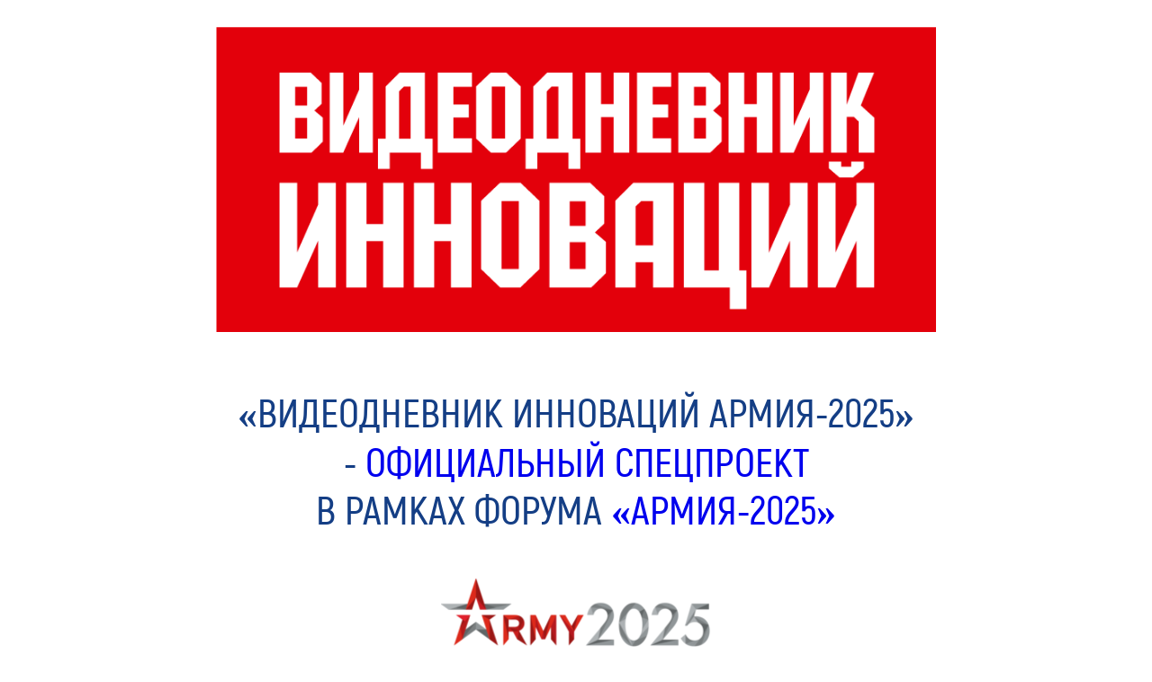

--- FILE ---
content_type: text/html
request_url: https://xn--b1aafaebrfs0ach.xn--p1ai/?utm_source=voennoe&utm_medium=form&utm_campaign=anti-uav
body_size: 10173
content:
<!DOCTYPE html>
<html>

<head>
    <meta http-equiv="Content-Type" content="text/html; charset=utf-8" />
    <meta name="viewport" content="width=device-width, initial-scale=1">
    <title>Видеодневник инноваций</title>
    <link rel="stylesheet" href="css/style.css" type="text/css">
	<script type="text/javascript"  src="js/main.js"></script>
	<noindex>
		<!-- Google Tag Manager -->
		<script>
			(function(w, d, s, l, i) {
				w[l] = w[l] || [];
				w[l].push({
					'gtm.start': new Date().getTime(),
					event: 'gtm.js'
				});
				var f = d.getElementsByTagName(s)[0],
					j = d.createElement(s),
					dl = l != 'dataLayer' ? '&l=' + l : '';
				j.async = true;
				j.src =
					'https://www.googletagmanager.com/gtm.js?id=' + i + dl;
				f.parentNode.insertBefore(j, f);
			})(window, document, 'script', 'dataLayer', 'GTM-5TXRM2G');

		</script>
		<!-- End Google Tag Manager -->
    </noindex>
	

</head>

<body>
    <noindex>
        <!-- Google Tag Manager (noscript) -->
        <noscript><iframe src="https://www.googletagmanager.com/ns.html?id=GTM-5TXRM2G" height="0" width="0" style="display:none;visibility:hidden"></iframe></noscript>
        <!-- End Google Tag Manager (noscript) -->
    </noindex>

    <div class="container">

        <section class="section">

            <span class="logo"><img src="images/Videodnevnik_logo.png" alt=""></span>
            <br>
            <h2>«Видеодневник инноваций Армия-2025»
            <br> - <a href="https://www.rusarmyexpo.ru/army2022/mediacenter/news/newsexpo/42652.html">официальный спецпроект</a>
            <br>в рамках форума <a href="https://www.rusarmyexpo.ru/">«АРМИЯ-2025»</a></h2>
            <br>
            <div align="center"><span class="army-logo"><img src="images/army2025.png" alt=""></span></div>
            <p class="text-red">
            В ходе форума <a href="https://www.rusarmyexpo.ru/">«Армия-2025»</a> инновационная продукция наиболее
             передовых предприятий ВПК будет продемонстрирована руководителям головных предприятий и командованию Минобороны
             в эфирах «Видеодневника инноваций»

            <p class="text-red">
            Ежедневные трансляции на площадке форума <a href="https://www.rusarmyexpo.ru/">«Армия-2025»</a>
            <br>и в крупнейших военно-промышленных СМИ России

            <p class="text-red">
            Материалы эфиров входят в <br>Итоговый фильм «Видеодневник инноваций Армия-2025»,
            <br>спецфильмы для командования МО*

            <div class="sep-star"><span><img src="images/red-star.svg.png" alt=""/></span></div>

            <!--<p class="text-red"><b><span id="teaser"></span></b>-->

  <section class="section">
            

            <h3 class="center">
            ВСЯ СЕРИЯ ЭФИРОВ "ВИДЕОДНЕВНИК ИННОВАЦИЙ":</h3>

            <div class="logotype">
                <span><a href="/"><img src="images/v_army.png" alt=""></a></span>
                <span><a href="/Нева/"><img src="images/v_neva.png" alt=""></a></span>
		<span><a href="/МВМС/"><img src="images/v_fleet.png" alt=""></a></span>
		<span><a href="/МАКС/"><img src="images/v_maks.png" alt=""></a></span>
                <span><a href="/Итоги/"><img src="images/v_result.png" alt=""></a></span>
            </div>

        </section>


				<div class="sep-star"><span><img src="images/red-star.svg.png" alt=""></span></div>

            <h2 id="video">Итоговый фильм<br> «Видеодневник инноваций Армия-2024»</h2>
            <div class="video-responsive">
            <iframe width="1080" height="607" src="https://rutube.ru/play/embed/46ba97a94fe4944e81509eb142d5e3bb/" frameBorder="0" allow="clipboard-write; autoplay" webkitAllowFullScreen mozallowfullscreen allowFullScreen></iframe>
            </div>

            <h2 id="video">Эфир 15.08.2024</h2>
            <div class="video-responsive">
            <iframe width="1080" height="607" src="https://rutube.ru/play/embed/076f48d5ebc5db7fae5ee6d340ed9197/" frameBorder="0" allow="clipboard-write; autoplay" webkitAllowFullScreen mozallowfullscreen allowFullScreen></iframe>
            </div>

            <h2 id="video">Эфир 14.08.2024</h2>
            <div class="video-responsive">
            <iframe width="1080" height="607" src="https://rutube.ru/play/embed/2a3776739b6c24fcef818cf41552113c/" frameBorder="0" allow="clipboard-write; autoplay" webkitAllowFullScreen mozallowfullscreen allowFullScreen></iframe>
            </div>

            <h2 id="video">Эфир 13.08.2024</h2>
            <div class="video-responsive">
            <iframe width="1080" height="607" src="https://rutube.ru/play/embed/efa3a0acf20fca408581b86227afec27/" frameBorder="0" allow="clipboard-write; autoplay" webkitAllowFullScreen mozallowfullscreen allowFullScreen></iframe>
            </div>

            <div class="sep-star"><span><img src="images/red-star.svg.png" alt=""/></span></div>

            <section class="section">

                <h2>Эфиры предыдущих лет увидели тысячи специалистов ВПК и силовых структур</h2>
		<p class="text-md">
                <b><a href="https://youtu.be/_U7kC4xQcD8?si=bvo43vXIGIFGxNvQ">«Итоговый фильм "Форум Армия-2023"</a> с демонстрацией 13 разработок предприятий</b>
                <br>Более 23’000 просмотров специалистами.<!--
                <div class="video-responsive">
                <iframe width="110" height="180" src="https://www.youtube.com/embed/_U7kC4xQcD8?si=qQV07P4o-0sIg3M6" frameborder="0" allow="accelerometer; autoplay; clipboard-write; encrypted-media; gyroscope; picture-in-picture" allowfullscreen></iframe>
                </div>-->
		<p class="text-md">
                <b><a href="https://www.youtube.com/watch?v=M64uIHqE_gU">«Итоговый фильм "Форум Армия-2022": семь дней за 41 минуту»</a> с демонстрацией 18 разработок предприятий</b>
                <br>Более 19’000 просмотров специалистами.<!--
                <div class="video-responsive">
                <iframe width="110" height="180" src="https://www.youtube.com/embed/M64uIHqE_gU" frameborder="0" allow="accelerometer; autoplay; clipboard-write; encrypted-media; gyroscope; picture-in-picture" allowfullscreen></iframe>
                </div>-->
		<p class="text-md">
                <b><a href="https://www.youtube.com/watch?v=9NJxAbLQpkg">«Итоговый фильм "Форум Армия-2021": семь дней за 60 минут»</a> с демонстрацией 17 разработок предприятий</b>
                <br>Более 33’000 просмотров специалистами.<!--
                <div class="video-responsive">
                <iframe width="110" height="180" src="https://www.youtube.com/embed/9NJxAbLQpkg" frameborder="0" allow="accelerometer; autoplay; clipboard-write; encrypted-media; gyroscope; picture-in-picture" allowfullscreen></iframe>
                </div>-->
                <p class="text-md">
                <b><a href="https://www.youtube.com/watch?v=SsaiVw9sOe8">«Итоговый фильм "Форум Армия-2020": семь дней за 49 минут»</a> с демонстрацией 20 разработок предприятий</b>
                <br>Более 89’000 просмотров специалистами.<!--
                <div class="video-responsive">
                <iframe width="110" height="180" src="https://www.youtube.com/embed/SsaiVw9sOe8" frameborder="0" allow="accelerometer; autoplay; clipboard-write; encrypted-media; gyroscope; picture-in-picture" allowfullscreen></iframe>
                </div>-->
                <p class="text-md">
                <b><a href="https://www.youtube.com/watch?v=PWXNRNso1_Y">«Итоговый фильм "Форум Армия-2019": шесть дней форума за 19 минут»</a> с демонстрацией 14 разработок предприятий</b>
                <br>Более 93’000 просмотров специалистами.<!--
                <div class="video-responsive">
                <iframe width="110" height="180" src="https://www.youtube.com/embed/PWXNRNso1_Y" frameborder="0" allow="accelerometer; autoplay; clipboard-write; encrypted-media; gyroscope; picture-in-picture" allowfullscreen></iframe>
                </div>-->
               


            </section>



		
            <div class="sep-star"><span><img src="images/red-star.svg.png" alt=""></span></div>

            <div class="events-row">
                <div class="event">
                    <div class="event__image"><img src="images/avatar-1.png" alt=""></div>

                    <h3>ОТРАСЛЕВАЯ АУДИТОРИЯ
                    <br>(В ОТКРЫТОМ РЕЖИМЕ)</h3>

                    <ul>
                        <li><span>В ходе выставки</span> выходит три эфира «Видеодневника инноваций».
                        <br>В каждый эфир включается не более 10 сюжетов про продукцию предприятий ВПК.
                        <br>Сюжет каждого предприятия включает показ новой продукции, выступление первого лица. Сюжет снимается съемочной группой Mil.Press&nbsp;TV
                         на стенде предприятия на форуме «Армия-2025» или заблаговременно на территории предприятия.</li>
                        <li><span>За неделю «до»</span> для включения предприятий в планы посещений в крупнейших военных СМИ публикуются новость-анонс о готовящейся презентации продукции предприятия и обзор-анонс «Главные новинки форума Армия-2025»*.</li>
                        <li><span>Через неделю «после»</span> материалы эфира включаются в «Итоговый фильм "Форум Армия-2025"»*.</li>
                    </ul>
                </div>
                <div class="event">

                    <div class="event__image"><img src="images/avatar-2.png" alt=""></div>

                    <h3>МИНИСТЕРСТВО ОБОРОНЫ РФ
                    <br>(В ЗАКРЫТОМ РЕЖИМЕ)</h3>

                    <ul>
                        <li>По материалам эфиров монтируются спецфильмы для командующих*:
                        <br>«Форум Армия-2025: Инновации для ВКС»,
                        <br>«Форум Армия-2025: Инновации для ВМФ»
                        <br>«Форум Армия-2025: Инновации для Сухопутных войск и спецподразделений»
                        <br>«Форум Армия-2025: Инновации для спецстроя».
                        <br>
                    </ul>

                    <p class="event-col-text">ВСЕ МАТЕРИАЛЫ ПРОХОДЯТ ЭКСПЕРТИЗУ ВПК-АНАЛИТИКАМИ И ПРИ НЕСООТВЕТСТВИИ МОГУТ БЫТЬ ОТКЛОНЕНЫ.</p>

                </div>
            </div>


		<section class="section">
                <br>
		<p class="text-red">Материалы о каждом предприятии готовятся «под ключ»,
                <br>включая съемку сюжета и включение в эфир
       		<p class="text-red"><a href="#offer">Минимальная стоимость участия - от 179'000 ₽</a>
		<p class="text-red"><a href="https://www.rusarmyexpo.ru/army2022/mediacenter/news/newsexpo/42652.html"><b>В партнерстве</b> с форумом «Армия»</a></p>
          	<p class="text-red">Из 850+ предприятий-участников форума «Армия-2025»
                <br>в Видеодневнике демонстрируются только несколько десятков,
                <br>и только они гарантированно получают внимание заказчиков
                </p>
		</section>

                <p class="text-md">
                * Не входит в пакет "Стандарт".
                <br>Материалы не должны содержать сведения, составляющие гостайну.</p>
                <br>
                <br>

                <!--<div class="sep-star"><span><img src="images/red-star.svg.png" alt=""/></span>

                </div>-->


		<div class="sep-star"><span><img src="images/red-star.svg.png" alt=""/></span></div>
		<section class="section">

<!--
			<h2>СМИ О «Видеодневнике инноваций - АрмияОнлайн»</h2>
  <table class="table">

				<tr>
					<td><img src="images/smi/voennoe.png" /></td>
					<td>&nbsp;<a href="https://xn--b1aga5aadd.xn--p1ai/2023/480966/?sphrase_id=5482089">Шесть воздушных мишеней и пять беспилотников представят в Видеодневнике инноваций форума "Армия-2023"</a></td>
				</tr>
				<tr>
					<td><img src="images/smi/voennoe.png" /></td>
					<td>&nbsp;<a href="https://xn--b1aga5aadd.xn--p1ai/2023/479169/?sphrase_id=5482089">Участником Видеодневника инноваций "Армии-2023" стала Группа компаний "Би Питрон"</a></td>
				</tr>
				
                        </table>


			<h2>2022 год</h2>
  <table class="table">
				<tr>
					<td><img src="images/smi/army2022.png" /></td>
					<td>&nbsp;<a href="https://www.rusarmyexpo.ru/army2022/mediacenter/news/newsexpo/42652.html">Яркие инновации Армия-2022 представят на большом экране Форума</a></td>
				</tr>
       				<tr>
					<td><img src="images/smi/nozs.png" /></td>
					<td>&nbsp;<a href="https://dfnc.ru/vystavky1/yarkie-innovatsii-armiya-2022-predstavyat-na-bolshom-ekrane-foruma/">Яркие инновации Армия-2022 представят на большом экране Форума</a></td>
				</tr>
				<tr>
					<td><img src="images/smi/voennoe.png" /></td>
					<td>&nbsp;<a href="https://xn--b1aga5aadd.xn--p1ai/2022/458454/">Участником Видеодневника инноваций форума "Армия-2022" стал перевозчик военных грузов</a></td>
				</tr>
				<tr>
					<td><img src="images/smi/voennoe.png" /></td>
					<td>&nbsp;<a href="https://xn--b1aga5aadd.xn--p1ai/2022/458881/?sphrase_id=5098669">В Видеодневнике инноваций форума "Армия-2022" расскажут об асинхронных электродвигателях по технологии "Славянка"</a></td>
				</tr>
				<tr>
					<td><img src="images/smi/army2021.png" /></td>
					<td>&nbsp;<a href="https://xn--b1aga5aadd.xn--p1ai/2022/459405/?sphrase_id=5098669">В Видеодневнике инноваций "Армии-2022" представят лучшие решения радиационного контроля</a></td>
				</tr>
				<tr>
					<td><img src="images/smi/flotprom.png" /></td>
					<td>&nbsp;<a href="https://flotprom.ru/2022/%D0%A4%D0%BE%D1%80%D1%83%D0%BC%D0%90%D1%80%D0%BC%D0%B8%D1%8F11/">Новым участником Видеодневника инноваций "Армии-2022" стал поставщик судового электрооборудования</a></td>
				</tr>
				<tr>
					<td><img src="images/smi/flotprom.png" /></td>
					<td>&nbsp;<a href="https://flotprom.ru/2022/%D0%A4%D0%BE%D1%80%D1%83%D0%BC%D0%90%D1%80%D0%BC%D0%B8%D1%8F14/">В Видеодневнике инноваций "Армии-2022" расскажут о новых кораблях для ВМФ России</a></td>
				</tr>
				<tr>
					<td><img src="images/smi/voennoe.png" /></td>
					<td>&nbsp;<a href="https://xn--b1aga5aadd.xn--p1ai/2022/461843/?sphrase_id=5098669">Видеодневник инноваций форума "Армия-2022" расскажет про новейшие приборы наблюдения и разведки</a></td>
				</tr>
                                <tr>
					<td><img src="images/smi/voennoe.png" /></td>
					<td>&nbsp;<a href="https://xn--b1aga5aadd.xn--p1ai/2022/462752/?sphrase_id=5098669">Начал работу Видеодневник инноваций форума "Армия-2022"</a></td>
				</tr>
				<tr>
					<td><img src="images/smi/rosatom.png" /></td>
					<td>&nbsp;<a href="https://niirosatom.ru/photo_video/videodnevnik-innovatsij-foruma-armiya-2022-premera-novoj-razrabotki-niip/">Видеодневник инноваций форума «Армия-2022»: премьера новой разработки НИИП</a></td>
				</tr>
				<tr>
					<td><img src="images/smi/atomic.png" /></td>
					<td>&nbsp;<a href="https://www.atomic-energy.ru/video/127387">Новый измеритель ИМД-9 от НПП "Доза" засечет любую радиационную угрозу</a></td>
				</tr>
				<tr>
					<td><img src="images/smi/voennoe.png" /></td>
					<td>&nbsp;<a href="https://xn--b1aga5aadd.xn--p1ai/2022/462848/?sphrase_id=5098669">Видеодневник инноваций: военным поможет зоркий "Пластун"</a></td>
				</tr>
				<tr>
					<td><img src="images/smi/voennoe.png" /></td>
					<td>&nbsp;<a href="https://xn--b1aga5aadd.xn--p1ai/2022/462814/?sphrase_id=5098669">Вышел эфир 17.08 Видеодневника инноваций форума "Армия-2022"</a></td>
				</tr>
				<tr>
					<td><img src="images/smi/voennoe.png" /></td>
					<td>&nbsp;<a href="https://xn--b1aga5aadd.xn--p1ai/2022/462858/?sphrase_id=5098669">Видеодневник инноваций: гособоронзаказ спешит к заказчику</a></td>
				</tr>
				<tr>
					<td><img src="images/smi/voennoe.png" /></td>
					<td>&nbsp;<a href="https://xn--b1aga5aadd.xn--p1ai/2022/462916/?sphrase_id=5098669">Вышел эфир 18.08 Видеодневника инноваций форума "Армия-2022"</a></td>
				</tr>
				<tr>
					<td><img src="images/smi/flot.png" /></td>
					<td>&nbsp;<a href="https://flot.com/2022/%D0%A4%D0%BE%D1%80%D1%83%D0%BC%D0%90%D1%80%D0%BC%D0%B8%D1%8F118/">Видеодневник инноваций: электрооборудование для будущего ледокола "Лидер" произведут в Петербурге</a></td>
				</tr>
				<tr>
					<td><img src="images/smi/flot.png" /></td>
					<td>&nbsp;<a href="https://flot.com/2022/%D0%A4%D0%BE%D1%80%D1%83%D0%BC%D0%90%D1%80%D0%BC%D0%B8%D1%8F124/">Видеодневник инноваций: военным предложили новые возможности электроэнергетического обеспечения</a></td>
				</tr>
				<tr>
					<td><img src="images/smi/voennoe.png" /></td>
					<td>&nbsp;<a href="https://xn--b1aga5aadd.xn--p1ai/2022/462901/?sphrase_id=5098669">Видеодневник инноваций: предложена альтернатива электродвигателям с классическими обмотками</a></td>
				</tr>
				<tr>
					<td><img src="images/smi/voennoe.png" /></td>
					<td>&nbsp;<a href="https://flot.com/2022/%D0%A4%D0%BE%D1%80%D1%83%D0%BC%D0%90%D1%80%D0%BC%D0%B8%D1%8F121/">Видеодневник инноваций: как растут боевые возможности кораблей, построенных в Татарстане</a></td>
				</tr>
				<tr>
					<td><img src="images/smi/voennoe.png" /></td>
					<td>&nbsp;<a href="https://xn--b1aga5aadd.xn--p1ai/2022/462933/?sphrase_id=5098669">Видеодневник инноваций: асинхронные электродвигатели повысят мобильность БТР-80</a></td>
				</tr>
				<tr>
					<td><img src="images/smi/voennoe.png" /></td>
					<td>&nbsp;<a href="https://xn--b1aga5aadd.xn--p1ai/2022/463500/?sphrase_id=5098669">Итоговый фильм "Видеодневник инноваций Армия-2022"</a></td>
				</tr>
				
                        </table>


  <h2>2021 год</h2>
                        <table class="table">
				<tr>
					<td><img src="images/smi/flotprom.png" /></td>
					<td>&nbsp;<a href="https://flotprom.ru/2021/ФорумАрмия2/">Крыловский научный центр представит разработки в Видеодневнике инноваций форума "Армия"</a></td>
				</tr>
       				<tr>
					<td><img src="images/smi/seldon.png" /></td>
					<td>&nbsp;<a href="https://news.myseldon.com/ru/news/index/250604775">Научные разработки в области кораблестроения покажут в Видеодневнике инноваций форума "Армия"</a></td>
				</tr>
				<tr>
					<td><img src="images/smi/voennoe.png" /></td>
					<td>&nbsp;<a href="https://военное.рф/2021/ФорумАрмия4/">Видеодневник инноваций форума "Армия" расскажет о новых возможностях комплекса "Стрелец"</a></td>
				</tr>
				<tr>
					<td><img src="images/smi/voennoe.png" /></td>
					<td>&nbsp;<a href="https://военное.рф/2021/ФорумАрмия5/">Один из крупнейших производителей кранов-манипуляторов примет участие в Видеодневнике инноваций форума "Армия"</a></td>
				</tr>
				<tr>
					<td><img src="images/smi/army2021.png" /></td>
					<td>&nbsp;<a href="https://www.rusarmyexpo.ru/army2021/mediacenter/news/newsexpo/41633.html">АО "КАЗ" представит результаты работ в интересах Инженерных войск в рамках Видеодневника инноваций форума "Армия-2021"</a></td>
				</tr>
				<tr>
					<td><img src="images/smi/army2021.png" /></td>
					<td>&nbsp;<a href="https://www.rusarmyexpo.ru/army2021/mediacenter/news/newsexpo/41059.html">Яркие инновации Армии представят на большом экране форума</a></td>
				</tr>
				<tr>
					<td><img src="images/smi/voennoe.png" /></td>
					<td>&nbsp;<a href="https://военное.рф/2021/ФорумАрмия10/">Ведущий производитель беспилотных авиационных комплексов примет участие в Видеодневнике инноваций форума "Армия"</a></td>
				</tr>
				<tr>
					<td><img src="images/smi/army2021.png" /></td>
					<td>&nbsp;<a href="https://www.rusarmyexpo.ru/army2021/mediacenter/news/newsexpo/41627.html">Производитель беспилотных авиационных комплексов примет участие в Видеодневнике инноваций форума "Армия"</a></td>
				</tr>
                                <tr>
					<td><img src="images/smi/vpkname.png" /></td>
					<td>&nbsp;<a href="https://vpk.name/news/517107_23-27_avgusta_2021_goda_vpkname_v_kachestve_informacionnogo_partnera_provedet_translyaciyu_vypuskov_videodnevnika_innovacii_foruma_armiya-2021.html">23-27 августа 2021 года VPK.name в качестве информационного партнера проведет трансляцию выпусков Видеодневника инноваций форума “Армия-2021”.</a></td>
				</tr>
				<tr>
					<td><img src="images/smi/sudostroenie.png" /></td>
					<td>&nbsp;<a href="https://sudostroenie.info/novosti/33501.html">Sudostroenie.info проведет трансляцию Видеодневника инноваций форума "Армия-2021"</a></td>
				</tr>
				<tr>
					<td><img src="images/smi/voennoe.png" /></td>
					<td>&nbsp;<a href="https://военное.рф/2021/ФорумАрмия14/">"Проект-техника" покажет модульные решения в Видеодневнике инноваций форума "Армия-2021"</a></td>
				</tr>
				<tr>
					<td><img src="images/smi/army2021.png" /></td>
					<td>&nbsp;<a href="https://www.rusarmyexpo.ru/army2021/mediacenter/news/newsexpo/42202.html">Современные модульные решения продемонстрируют в Видеодневнике инноваций форума "Армия-2021"</a></td>
				</tr>
				<tr>
					<td><img src="images/smi/voennoe.png" /></td>
					<td>&nbsp;<a href="https://военное.рф/2021/ФорумАрмия15/">В Видеодневнике инноваций "Армии-2021" покажут новое оборудование радиационного контроля</a></td>
				</tr>
				<tr>
					<td><img src="images/smi/army2021.png" /></td>
					<td>&nbsp;<a href="https://www.rusarmyexpo.ru/army2021/mediacenter/news/newsexpo/42224.html">Участником Видеодневника инноваций форума "Армия-2021" стала компания "СофтЭксперт"</a></td>
				</tr>
				<tr>
					<td><img src="images/smi/voennoe.png" /></td>
					<td>&nbsp;<a href="https://военное.рф/2021/ФорумАрмия19/">Видеодневник инноваций форума "Армия" расскажет об установке для контроля за облучением человека</a></td>
				</tr>
				<tr>
					<td><img src="images/smi/voennoe.png" /></td>
					<td>&nbsp;<a href="https://военное.рф/2021/ФорумАрмия21/">Навесное оборудование открывает новые возможности для грузоподъемной техники - Видеодневник инноваций форума Армия</a></td>
				</tr>
				<tr>
					<td><img src="images/smi/voennoe.png" /></td>
					<td>&nbsp;<a href="https://военное.рф/2021/ФорумАрмия22/">Экономичный вариант моторизации понтонно-мостовых парков представят в Видеодневнике инноваций "Армии-2021"</a></td>
				</tr>
				<tr>
					<td><img src="images/smi/voennoe.png" /></td>
					<td>&nbsp;<a href="https://военное.рф/2021/ФорумАрмия23/">Видеодневник инноваций: "Интерконнект 2.0" сделает производство прозрачным</a></td>
				</tr>
				<tr>
					<td><img src="images/smi/voennoe.png" /></td>
					<td>&nbsp;<a href="https://военное.рф/2021/ФорумАрмия25/">Силовикам предложат мобильную лабораторию для контроля вредных выбросов</a></td>
				</tr>
				<tr>
					<td><img src="images/smi/flot.png" /></td>
					<td>&nbsp;<a href="https://военное.рф/2021/ФорумАрмия26/">Для охраны гаваней предложили использовать сейсмокосы </a></td>
				</tr>
				<tr>
					<td><img src="images/smi/voennoe.png" /></td>
					<td>&nbsp;<a href="https://военное.рф/2021/ФорумАрмия27/">Новый снегоболотоход с колесной формулой 6×6 подготовили к испытаниям</a></td>
				</tr>
				<tr>
					<td><img src="images/smi/voennoe.png" /></td>
					<td>&nbsp;<a href="https://военное.рф/2021/ФорумАрмия29/">"Проект-техника" разработала транспортный модуль для полевых пунктов управления и связи</a></td>
				</tr>
				<tr>
					<td><img src="images/smi/voennoe.png" /></td>
					<td>&nbsp;<a href="https://военное.рф/2021/ФорумАрмия30/">Видеодневник: На "Армии-2021" покажут композитный "конструктор" для труднодоступных мест</a></td>
				</tr>
				<tr>
					<td><img src="images/smi/voennoe.png" /></td>
					<td>&nbsp;<a href="https://военное.рф/2021/ФорумАрмия32/">Видеодневник инноваций форума "Армия-2021" расскажет о новой колесной спецтехнике</a></td>
				</tr>
				<tr>
					<td><img src="images/smi/voennoe.png" /></td>
					<td>&nbsp;<a href="https://военное.рф/2021/ФорумАрмия35/">С российским двигателем новая мишень компании "Эникс" разгонится до 500 км/ч</a></td>
				</tr>
				<tr>
					<td><img src="images/smi/voennoe.png" /></td>
					<td>&nbsp;<a href="https://военное.рф/2021/ФорумАрмия37/">В Видеодневнике инноваций расскажут, как сократить время простоя авиатехники</a></td>
				</tr>
				<tr>
					<td><img src="images/smi/voennoe.png" /></td>
					<td>&nbsp;<a href="https://военное.рф/2021/ФорумАрмия38/">"Урал" расскажет о развитии линейки грузовых и специализированных автомобилей в Видеодневнике</a></td>
				</tr>
				<tr>
					<td><img src="images/smi/voennoe.png" /></td>
					<td>&nbsp;<a href="https://военное.рф/2021/ФорумАрмия42/">НТЦ "Модуль" представит высокотехнологичные разработки </a></td>
				</tr>
				<tr>
					<td><img src="images/smi/voennoe.png" /></td>
					<td>&nbsp;<a href="https://военное.рф/2021/ФорумАрмия44/">Канал Видеодневника инноваций за год удвоил число просмотров специалистами ВПК до 2'000'000</a></td>
				</tr>
				<tr>
					<td><img src="images/smi/army2021.png" /></td>
					<td>&nbsp;<a href="https://www.rusarmyexpo.ru/army2021/mediacenter/news/newsexpo/42413.html">Видеодневник инноваций за год удвоил число просмотров до 2'000'000</a></td>
				</tr>
				<tr>
					<td><img src="images/smi/sudostroenie.png" /></td>
					<td>&nbsp;<a href="https://sudostroenie.info/novosti/34027.html">Начал работу Видеодневник инноваций форума "Армия-2021"</a></td>
				</tr>
				<tr>
					<td><img src="images/smi/voennoe.png" /></td>
					<td>&nbsp;<a href="https://военное.рф/2021/ФорумАрмия45/">Мобильный медицинский комплекс для военных можно развернуть за пять часов</a></td>
				</tr>
				<tr>
					<td><img src="images/smi/vpkname.png" /></td>
					<td>&nbsp;<a href="https://vpk.name/news/534822_nachal_rabotu_videodnevnik_innovacii_foruma_armiya-2021.html">Видеодневник инноваций форума "Армия-2021" вышел в эфир</a></td>
				</tr>
				<tr>
					<td><img width="170px" src="images/smi/arms-expo.png" /></td>
					<td>&nbsp;<a href="https://www.arms-expo.ru/news/vystavki-i-konferentsii/nachal-rabotu-videodnevnik-innovatsiy-foruma-armiya-2021/">Начал работу Видеодневник инноваций форума "Армия-2021"</a></td>
				</tr>
				<tr>
					<td><img src="images/smi/army2021.png" /></td>
					<td>&nbsp;<a href="https://www.rusarmyexpo.ru/army2021/mediacenter/news/newsexpo/42452.html">Начал работу Видеодневник инноваций форума "Армия-2021"</a></td>
				</tr>
				<tr>
					<td><img src="images/smi/sudostroenie.png" /></td>
					<td>&nbsp;<a href="https://sudostroenie.info/novosti/34081.html">Вышел в эфир очередной выпуск Видеодневника инноваций форума "Армия-2021"</a></td>
				</tr>
				<tr>
					<td><img src="images/smi/sudostroenie.png" /></td>
					<td>&nbsp;<a href="https://sudostroenie.info/novosti/34112.html">Вышел фильм об итогах форума "Армия-2021"</a></td>
				</tr>
                        </table>

                        <h2>2020 год</h2>
			<table class="table">
				<tr>
					<td><img src="images/smi/army.png" /></td>
					<td>&nbsp;<a href="https://www.rusarmyexpo.ru/army2020/mediacenter/news/newsexpo/33631.html">В ходе форума "Армия" состоится видеопрезентация новинок ОПК</a></td>
				</tr>
				<tr>
					<td><img src="images/smi/voennoe.png" /></td>
					<td>&nbsp;<a href="https://военное.рф/2020/ФорумАрмия71/">Первая федеральная онлайн-презентация оборонных новинок пройдет в августе</a></td>
				</tr>
				<tr>
					<td><img width="170px" src="images/smi/arms-expo.png" /></td>
					<td>&nbsp;<a href="https://www.arms-expo.ru/video/ostalos-75-dney-do-armii-onlayn/">Осталось 75 дней до "АрмияОнлайн"</a></td>
				</tr>
				<tr>
					<td><img src="images/smi/vpkname.png" /></td>
					<td>&nbsp;<a href="https://vpk.name/news/411275_ostalos_75_dnei_do_armii_onlain.html">Через 75 дней пройдет "АрмияОнлайн"</a></td>
				</tr>
				<tr>
					<td><img src="images/smi/sudostroenie.png" /></td>
					<td>&nbsp;<a href="https://sudostroenie.info/novosti/30498.html">До "АрмияОнлайн 2020" осталось 68 дней</a></td>
				</tr>
				<tr>
					<td><img src="images/smi/army.png" /></td>
					<td>&nbsp;<a href="https://www.rusarmyexpo.ru/army2020/mediacenter/news/newsexpo/33663.html">Видеопартнер форума "Армия" достиг 1'000'000 просмотров</a></td>
				</tr>
				<tr>
					<td><img src="images/smi/flotprom.png" /></td>
					<td>&nbsp;<a href="https://FlotProm.ru/2020/ФорумАрмия77/">До презентации "АрмияОнлайн" 54 дня: глава Kompan Marine о формировании потребностей силовиков</a></td>
				</tr>
				<tr>
					<td><img src="images/smi/voennoe.png" /></td>
					<td>&nbsp;<a href="https://военное.рф/2020/ФорумАрмия79/">До презентации "АрмияОнлайн" 48 дней: глава "Би Питрон" о том, как развивать достигнутые на военной выставке договоренности</a></td>
				</tr>
				<tr>
					<td><img src="images/smi/flot.png" /></td>
					<td>&nbsp;<a href="https://flot.com/2020/ФорумАрмия81/">До презентации "АрмияОнлайн" 45 дней: глава КМЗ о точечном донесении информации до заказчиков</a></td>
				</tr>
				<tr>
					<td><img src="images/smi/voennoe.png" /></td>
					<td>&nbsp;<a href="https://военное.рф/2020/ФорумАрмия82/">До презентации "АрмияОнлайн" 39 дней: глава компании "АСКОН" о том, как соответствовать запросам военных</a></td>
				</tr>
				<tr>
					<td><img src="images/smi/voennoe.png" /></td>
					<td>&nbsp;<a href="https://военное.рф/2020/ФорумАрмия84/">До презентации "АрмияОнлайн" 25 дней: глава "Эникс" о важности честной коммуникации с военными</a></td>
				</tr>
				<tr>
					<td><img src="images/smi/flotprom.png" /></td>
					<td>&nbsp;<a href="https://flotprom.ru/2020/ФорумАрмия88/">До презентации "АрмияОнлайн" 18 дней: глава "Скоростных катеров" о трудностях импортозамещения</a></td>
				</tr>
                                <tr>
					<td><img src="images/smi/flotprom.png" /></td>
					<td>&nbsp;<a href="https://flotprom.ru/2020/ФорумАрмия90/">До презентации "АрмияОнлайн" 16 дней: глава НПК "Энергодвижение" о стратегии продвижения на военных выставках</a></td>
				</tr>
                                <tr>
					<td><img src="images/smi/flotprom.png" /></td>
					<td>&nbsp;<a href="https://flotprom.ru/2020/ФорумАрмия90/">До презентации "АрмияОнлайн" 13 дней: эксперт рассказал про типичные ошибки предприятий при получении заказов</a></td>
				</tr>
                                <tr>
					<td><img src="images/smi/sudostroenie.png" /></td>
					<td>&nbsp;<a href="https://sudostroenie.info/novosti/31008.html">24 августа смотрите эфир "Армия Онлайн 2020" в 15:00 на Sudostroenie.info</a></td>
				</tr>
                                <tr>
					<td><img src="images/smi/voennoe.png" /></td>
					<td>&nbsp;<a href="https://военное.рф/2020/ФорумАрмия102/">В эфире "АрмияОнлайн" обсудят импортозамещение двигателей для БПЛА</a></td>
				</tr>
                                <tr>
					<td><img src="images/smi/flotprom.png" /></td>
					<td>&nbsp;<a href="https://flotprom.ru/2020/ФорумАрмия114/">В эфире "АрмияОнлайн" покажут, как санкции привели к появлению оборудования водоочистки для флота</a></td>
                                </tr>
                                <tr>
					<td><img src="images/smi/flotprom.png" /></td>
					<td>&nbsp;<a href="https://flotprom.ru/2020/ФорумАрмия112/">В эфире "АрмияОнлайн" расскажут об оптимальном методе производства сильфонных компенсаторов для флота</a></td>
				</tr>
                                <tr>
					<td><img src="images/smi/voennoe.png" /></td>
					<td>&nbsp;<a href="https://военное.рф/2020/ФорумАрмия100/">В эфире "АрмияОнлайн" эксперты расскажут о защите военной электроники от помех</a></td>
				</tr>
                                <tr>
					<td><img src="images/smi/flotprom.png" /></td>
					<td>&nbsp;<a href="https://flotprom.ru/2020/ФорумАрмия121/">В эфире "АрмияОнлайн" покажут новый российский манипулятор для глубоководных работ</a></td>
				</tr>
                                <tr>
					<td><img src="images/smi/flot.png" /></td>
					<td>&nbsp;<a href="https://flot.com/2020/ФорумАрмия120/">В эфире "АрмияОнлайн" обсудят подготовку подводников к нештатным ситуациям</a></td>
				</tr>
                                <tr>
					<td><img src="images/smi/voennoe.png" /></td>
					<td>&nbsp;<a href="https://военное.рф/2020/ФорумАрмия108/">В эфире "АрмияОнлайн" обсудят решение проблемы "лоскутной цифровизации"</a></td>
				</tr>
                                <tr>
					<td><img src="images/smi/voennoe.png" /></td>
					<td>&nbsp;<a href="https://военное.рф/2020/ФорумАрмия116/">В эфире "АрмияОнлайн" предложат решение проблемы пожаротушения ГСМ в Арктике</a></td>
				</tr>
                                <tr>
					<td><img src="images/smi/voennoe.png" /></td>
					<td>&nbsp;<a href="https://военное.рф/2020/ФорумАрмия123/">В эфире "АрмияОнлайн" представят первый российский длинноволновый тепловизор</a></td>
				</tr>
                                <tr>
					<td><img src="images/smi/voennoe.png" /></td>
					<td>&nbsp;<a href="https://военное.рф/2020/ФорумАрмия118/">В эфире "АрмияОнлайн" расскажут о развитии оптико-локационных систем для беспилотников</a></td>
				</tr>
                                <tr>
					<td><img src="images/smi/voennoe.png" /></td>
					<td>&nbsp;<a href="https://военное.рф/2020/ФорумАрмия122/">В эфире "АрмияОнлайн" расскажут об управлении жизненным циклом техники в войсках</a></td>
				</tr>
                                <tr>
					<td><img src="images/smi/flotprom.png" /></td>
					<td>&nbsp;<a href="https://flotprom.ru/2020/ФорумАрмия119/">Новый программно-аппаратный комплекс на базе антикреновой системы представят в эфире "АрмияОнлайн"</a></td>
				</tr>
                                <tr>
					<td><img src="images/smi/vpkname.png" /></td>
					<td>&nbsp;<a href="https://vpk.name/news/433820_24_avgusta_smotrite_efir_armiyaonlain-2020_v_1500_na_vpkname.html">24 августа смотрите эфир «АрмияОнлайн-2020» в 15:00 на VPK.Name</a></td>
				</tr>

                                <tr>
					<td><img src="images/smi/flot.png" /></td>
					<td>&nbsp;<a href="https://flot.com/2020/ФорумАрмия190/">В эфире "АрмияОнлайн" представили тренажер для групповой подготовки подводников</a></td>
				</tr>
                                <tr>
					<td><img src="images/smi/voennoe.png" /></td>
					<td>&nbsp;<a href="https://военное.рф/2020/ФорумАрмия191/">Mil.Press TV: семь дней форума "Армия-2020" за 49 минут</a></td>
				</tr>
                                <tr>
					<td><img src="images/smi/flot.png" /></td>
					<td>&nbsp;<a href="https://flot.com/2020/ФорумАрмия194/">В эфире "АрмияОнлайн" разобрали плюсы и минусы российского манипулятора для подводных работ</a></td>
				</tr>
                                <tr>
					<td><img src="images/smi/voennoe.png" /></td>
					<td>&nbsp;<a href="https://военное.рф/2020/ФорумАрмия195/">В эфире "АрмияОнлайн" обсудили единую платформу цифровизации оборонки</a></td>
				</tr>
                                <tr>
					<td><img src="images/smi/voennoe.png" /></td>
					<td>&nbsp;<a href="https://военное.рф/2020/ФорумАрмия197/">В эфире "АрмияОнлайн" рассказали, как оптимизировать эксплуатацию военной техники</a></td>
				</tr>
                                <tr>
					<td><img src="images/smi/voennoe.png" /></td>
					<td>&nbsp;<a href="https://военное.рф/2020/ФорумАрмия198/">Эксперты "АрмияОнлайн"нашли решение проблемы с защитой от огня резервуаров ГСМ в Арктике</a></td>
				</tr>
                                <tr>
					<td><img src="images/smi/flotprom.png" /></td>
					<td>&nbsp;<a href="https://flotprom.ru/2020/ФорумАрмия200/">В эфире "АрмияОнлайн" оценили отечественное оборудование водоочистки для ВМФ</a></td>
				</tr>
                                <tr>
					<td><img src="images/smi/flotprom.png" /></td>
					<td>&nbsp;<a href="https://flotprom.ru/2020/ФорумАрмия199/">В эфире "АрмияОнлайн" поспорили о способах компенсации качки</a></td>
				</tr>
                                <tr>
					<td><img src="images/smi/voennoe.png" /></td>
					<td>&nbsp;<a href="https://военное.рф/2020/ФорумАрмия202/">В эфире "АрмияОнлайн" генералы поделились ожиданиями от диалога с представителями ОПК</a></td>
				</tr>
                                <tr>
					<td><img src="images/smi/voennoe.png" /></td>
					<td>&nbsp;<a href="https://военное.рф/2020/ФорумАрмия201/">Командование в эфире "АрмияОнлайн": руководители ОПК напрасно приукрашивают свои достижения</a></td>
				</tr>
                                <tr>
					<td><img src="images/smi/flotprom.png" /></td>
					<td>&nbsp;<a href="https://flotprom.ru/2020/ФорумАрмия203/">В эфире "АрмияОнлайн" обсудили влияние техпроцесса на качество комплектующих для кораблей ВМФ</a></td>
				</tr>
                                <tr>
					<td><img src="images/smi/voennoe.png" /></td>
					<td>&nbsp;<a href="https://военное.рф/2020/ФорумАрмия204/">В эфире "АрмияОнлайн" обсудили способы защиты ВВСТ от электромагнитных помех без изменения КД</a></td>
				</tr>
                                <tr>
					<td><img src="images/smi/voennoe.png" /></td>
					<td>&nbsp;<a href="https://военное.рф/2020/ФорумАрмия205/">В эфире "АрмияОнлайн" рассмотрели альтернативу французским тепловизорам для бронетехники</a></td>
				</tr>
                                <tr>
					<td><img src="images/smi/voennoe.png" /></td>
					<td>&nbsp;<a href="https://военное.рф/2020/ФорумАрмия206/">Эксперты "АрмияОнлайн" констатировали достижение Россией международного уровня в разработке дальномеров для БПЛА</a></td>
				</tr>
                                <tr>
					<td><img src="images/smi/voennoe.png" /></td>
					<td>&nbsp;<a href="https://военное.рф/2020/ФорумАрмия207/">В эфире "АрмияОнлайн" предложили создать под эгидой Минобороны центр компетенций поршневого двигателестроения</a></td>
				</tr>
                                <tr>
					<td><img src="images/smi/voennoe.png" /></td>
					<td>&nbsp;<a href="https://военное.рф/2020/ФорумАрмия207/">Опубликована сокращенная версия эфира "АрмияОнлайн"</a></td>
				</tr>
			</table>
		</section>	
		

		<div class="sep-star"><span><img src="images/red-star.svg.png" alt=""/></span></div>
-->
        <section class="section">
            <h2>ОРГАНИЗАТОР</h2>

            <span class="main-logo"><a href="https://Mil.Press"><img src="images/Mil.Press.290x90.png" alt=""></a></span>
            <br>
            <h3 class="center">ВОЕННО-ПРОМЫШЛЕННЫЕ ИНФОРМАЦИОННЫЕ ЛЕНТЫ И ЕЖЕДНЕВНЫЕ СВОДКИ
            <br>ДЛЯ РУКОВОДИТЕЛЕЙ ОПК И КОМАНДОВАНИЯ МИНОБОРОНЫ</h3>

            <div class="logotype">
                <span><a href="https://Военное.РФ"><img src="images/war-logo.svg.png" alt=""></a></span>
                <span><a href="https://FlotProm.ru"><img src="images/flotprom-logo.svg.png" alt=""></a></span>
                <span><a href="https://FLOT.com"><img src="images/flot-logo.svg.png" alt=""></a></span>
                <span><a href="https://Отраслевое.РФ"><img src="images/otraslevoe.png" alt=""></a></span>
            </div>

            <br>
            <h3 class="center">С 1998 года — старейшее военное негосударственное СМИ в РФ
            <br>топ-10 военных СМИ в мире</h3>
   <!--         <p class="text-blue-small">
                <br>- по размеру аудитории (<a href="https://datastudio.google.com/u/0/reporting/1qxdlw0SngCo9Icdo0iwFPmCWaJkjJ6Dm?s=rg3XFYXxlGc" target="_blank">Mil.Press/Посещаемость</a>); </li>
                <br>- по цитируемости федеральными изданиями (<a href="https://Mil.Press/oldsite/ЦитирующиеСМИ/" target="_blank">Mil.Press/ЦитирующиеСМИ</a>);</li>
                <br>- по масштабу освещения выставок (<a href="https://Mil.Press/oldsite/ГлавныеСМИВоенныхВыставок/" target="_blank">Mil.Press/ГлавныеСМИ</a>).</li>
            </p>
-->
            <br>
            <h2>УСТРОИТЕЛЬ</h2>
            <span class="main-logo"><a href="https://TV.Mil.Press"><img src="images/MP_TV_small.png" alt=""></a></span>
            <h3 class="center">ОБЛАДАТЕЛЬ
            <br>СТАТУСА <a href="https://www.rusarmyexpo.ru/army2023/mediacenter/infosupport">«Официальный Инфопартнер»</a></h4>

        </section>
		<section class="section">
                            <br>
            <h2>ГЕНЕРАЛЬНЫЙ ПАРТНЕР</h2>
                        <div align="center"><span class="army-logo"><img src="images/army2025.png" alt=""></span></div>

		</section>

				<div class="sep-star"><span><img src="images/red-star.svg.png" alt=""></span></div>
                <section id="offer" class="section">
                         <div class="download-link"><a href="/Видеодневник инноваций форума Армия-2025.pdf">Открыть коммерческое предложение с ценами (PDF)</a></div>
                         <div class="download-link"><a href="/Видеодневник инноваций форума Армия-2025.pdf" download="">Скачать коммерческое предложение с ценами (PDF)</a></div>
		</section>
		
        <footer>
            <span>Прием заявок предприятий в оргкомитете «Видеодневник инноваций Армия-2025»:</span>
            <span>Кротова Елена Сергеевна (Mil.Press, Департамент маркетинговых коммуникаций ВПК)</span>
            <div class="contacts contacts--phones">
                <div class="item"><a href="tel:+7 (499) 703–32–93">+7 (499) 703–32–93 доб. 108</a></div>
                <div class="sep">|</div>
                <div class="item"><a href="tel:+7 (812) 309–84–28">+7 (812) 309–84–28 доб. 108</a>&nbsp;(прямой)</div>
                <div class="sep">|</div>
                <div class="item"><a href="tel:+7 (931) 009–02–68">+7 (931) 009–02–68</a>&nbsp;(мобильный)</div>
            </div>
            <div class="contacts contacts--bottom">
                <div class="item"><img src="images/mail-img.png" alt=""></div>
                <div class="sep">|</div>
                <div class="item"><a href="https://Mil.Press">Mil.Press</a></div>
                <div class="sep">|</div>
                <div class="item"><a href="https://Видеодневник.РФ">Видеодневник.РФ</a></div>
                <div class="sep">|</div>
                <div class="item"><a href="https://АрмияОнлайн.РФ">АрмияОнлайн.РФ</a></div>
            </div>
	<!--		
            <iframe src="https://docs.google.com/forms/d/e/1FAIpQLScMsbp9zFKMPHZbAFupVTdWJX72BALEVHbPVx8TnoTgfPDgXQ/viewform?embedded=true" width="360" height="850" frameborder="0" marginheight="0" marginwidth="0">Loading…</iframe>-->
        </footer>
		

    </div>




</body>

</html>


--- FILE ---
content_type: text/css
request_url: https://xn--b1aafaebrfs0ach.xn--p1ai/css/style.css
body_size: 2497
content:
@font-face {
  font-family: "Akrobat";
  src: local("Akrobat SemiBold"), local("Akrobat-SemiBold"), url("../fonts/Akrobatsemibold.woff2") format("woff2"), url("../fonts/Akrobatsemibold.woff") format("woff"), url("../fonts/Akrobatsemibold.ttf") format("truetype");
  font-weight: 600;
  font-style: normal;
}
@font-face {
  font-family: "Akrobat";
  src: local("Akrobat Light"), local("Akrobat-Light"), url("../fonts/Akrobatlight.woff2") format("woff2"), url("../fonts/Akrobatlight.woff") format("woff"), url("../fonts/Akrobatlight.ttf") format("truetype");
  font-weight: 300;
  font-style: normal;
}
@font-face {
  font-family: "Akrobat";
  src: local("Akrobat"), local("Akrobat-Regular"), url("../fonts/Akrobat.woff2") format("woff2"), url("../fonts/Akrobat.woff") format("woff"), url("../fonts/Akrobat.ttf") format("truetype");
  font-weight: 400;
  font-style: normal;
}
html,
body,
div,
span,
applet,
object,
iframe,
h1,
h2,
h3,
h4,
h5,
h6,
p,
blockquote,
pre,
a,
abbr,
acronym,
address,
big,
cite,
code,
del,
dfn,
em,
font,
img,
ins,
kbd,
q,
s,
samp,
small,
strike,
strong,
sub,
sup,
tt,
var,
b,
u,
i,
center,
dl,
dt,
dd,
ol,
ul,
li,
fieldset,
form,
label,
legend,
table,
caption,
tbody,
tfoot,
thead,
tr,
th,
td {
  margin: 0;
  padding: 0;
  border: 0;
  outline: 0;
  font-size: 100%;
  vertical-align: baseline;
  background: transparent;
}

a:hover,
a {
  text-decoration: none;
}

:focus {
  outline: 0;
}

ul {
  list-style-type: none;
}

* {
  margin: 0;
  padding: 0;
  outline: none;
  -webkit-tap-highlight-color: rgba(0, 0, 0, 0);
}

*,
*::before,
*::after {
  box-sizing: border-box;
}

html {
  height: 100%;
}

body {
  font-family: "Akrobat";
  width: 100%;
  height: 100%;
  -webkit-overflow-scrolling: touch;
  color: #000;
  background: #fff;
  font-weight: 400;
}

.container {
  width: 100%;
  max-width: 910px;
  min-width: 320px;
  margin: 0 auto;
  padding: 0 15px;
}

h2 {
  font-size: 44px;
  text-align: center;
  margin-bottom: 30px;
  font-weight: 600;
  text-transform: uppercase;
  color: #143e85;
}
@media (max-width: 767px) {
  h2 {
    font-size: 30px;
  }
}

h3 {
  font-size: 24px;
  font-weight: bold;
  text-transform: uppercase;
  color: #143e85;
  margin-bottom: 5px;
  text-align: left;
}
@media (max-width: 767px) {
  h3 {
    font-size: 22px;
  }
}

h4 {
  font-size: 24px;
  font-weight: 300;
  color: #143e85;
  margin-bottom: 30px;
  text-align: center;
}
@media (max-width: 767px) {
  h4 {
    font-size: 18px;
  }
}

.section {
  padding: 30px 0;
}

.logo {
  display: block;
  text-align: center;
  margin-bottom: 40px;
}
.logo img {
  width: 100%;
  max-width: 800px;
}

.text-blue {
  font-size: 28px;
  color: #143e85;
  margin-bottom: 40px;
  text-align: center;
}

.text-blue-small {
  font-size: 22px;
  color: #143e85;
  margin-bottom: 40px;
  text-align: center;
}

@media (max-width: 767px) {
  .text-blue {
    margin-bottom: 30px;
    font-size: 22px;
  }
}

.text-red {
  font-weight: 600;
  font-size: 28px;
  color: #de0024;
  text-align: center;
  padding: 0 70px 50px 70px;
}
@media (max-width: 767px) {
  .text-red {
    padding: 0 0 30px 0;
    font-size: 22px;
  }
}

.sep-star {
  position: relative;
  border-bottom: 2px solid #de0024;
  width: 100%;
  height: 2px;
  background: #000;
  margin-bottom: 50px;
}
.sep-star span {
  background: #fff;
  position: absolute;
  left: calc(50% - 25px);
  padding: 0 8px;
  top: -25px;
}
.sep-star img {
  width: 50px;
  height: 50px;
}

.events-row {
  display: flex;
  justify-content: space-between;
}
@media (max-width: 767px) {
  .events-row {
    flex-direction: column;
  }
}

.event {
  width: calc(100%/2 - 30px);
}
@media (max-width: 767px) {
  .event {
    width: 100%;
    margin-bottom: 40px;
  }
}
.event__image {
  display: flex;
  justify-content: center;
  margin-bottom: 30px;
  border-radius: 50%;
  width: 240px;
  height: 240px;
  border-radius: 50%;
  border: 1px solid #ddd;
  overflow: hidden;
  margin: 0 auto 30px;
}
.event__image img {
  width: 180px;
  object-fit: cover;
  object-position: top center;
}
.event ul li {
  font-size: 22px;
  font-weight: 300;
  color: #000;
  padding-left: 25px;
  position: relative;
}
@media (max-width: 767px) {
  .event ul li {
    font-size: 18px;
    padding-left: 20px;
  }
}
.event ul li:before {
  content: "";
  width: 11px;
  height: 11px;
  border-radius: 50%;
  background: #143e85;
  position: absolute;
  left: 0;
  top: 10px;
}
@media (max-width: 767px) {
  .event ul li:before {
    width: 8px;
    height: 8px;
    top: 7px;
  }
}
.event ul li span {
  color: #143e85;
  font-weight: 600;
}

.event-col-text {
  font-size: 26px;
  text-transform: uppercase;
  color: #143e85;
  font-weight: 300;
  padding-top: 80px;
}
@media (max-width: 767px) {
  .event-col-text {
    padding-top: 40px;
    font-size: 22px;
  }
}

.table {
  margin-bottom: 30px;
}
@media (max-width: 767px) {
  .table {
    width: calc(100% + 30px);
    margin: 0 -15px 30px -15px;
  }
}
.table table {
  width: 100%;
  border-collapse: collapse;
  border-bottom: 1px solid #a1b2ce;
}
.table th {
  background-color: #d5dce9;
  border-top: 1px solid #a1b2ce;
  border-bottom: 1px solid #a1b2ce;
  padding: 7px 15px;
  font-size: 24px;
  text-align: left;
  color: #143e85;
  text-transform: uppercase;
  font-weight: 600;
}
@media (max-width: 767px) {
  .table th {
    padding: 5px 10px;
    font-size: 16px;
  }
}
.table th:nth-child(2) {
  background-color: #869abc;
  width: 60px;
  text-align: center;
}
@media (max-width: 767px) {
  .table th:nth-child(2) {
    width: 30px;
  }
}
.table th:nth-child(3) {
  background-color: #ca8499;
  width: 60px;
  text-align: center;
}
@media (max-width: 767px) {
  .table th:nth-child(3) {
    width: 30px;
  }
}
.table td {
  padding: 7px 15px;
  vertical-align: top;
  font-size: 20px;
  color: #000;
  background: #fff;
}
@media (max-width: 767px) {
  .table td {
    padding: 5px 10px;
    font-size: 14px;
  }
}
.table td img.icon.icon-1 {
  width: 30px;
}
@media (max-width: 767px) {
  .table td img.icon.icon-1 {
    width: 20px;
  }
}
.table td img.icon.icon-2 {
  width: 30px;
}
@media (max-width: 767px) {
  .table td img.icon.icon-2 {
    width: 20px;
  }
}
.table td img.icon.icon-3 {
  width: 28px;
}
@media (max-width: 767px) {
  .table td img.icon.icon-3 {
    width: 18px;
  }
}
.table td img.icon.icon-4 {
  width: 20px;
}
@media (max-width: 767px) {
  .table td img.icon.icon-4 {
    width: 13px;
  }
}
.table td img.icon.icon-5 {
  width: 28px;
}
@media (max-width: 767px) {
  .table td img.icon.icon-5 {
    width: 18px;
  }
}
.table td img.icon.icon-6 {
  width: 18px;
}
@media (max-width: 767px) {
  .table td img.icon.icon-6 {
    width: 13px;
  }
}
.table td .date {
  display: block;
  font-size: 20px;
  color: #143e85;
  font-weight: 600;
}
@media (max-width: 767px) {
  .table td .date {
    font-size: 16px;
  }
}
.table td .star {
  width: 30px;
  height: 30px;
  background: url(../images/red-star.svg.png) 50% 50% no-repeat;
  background-size: 30px 30px;
  display: inline-block;
  margin: 0;
  padding: 0;
}
@media (max-width: 767px) {
  .table td .star {
    width: 20px;
    height: 20px;
    background-size: 20px 20px;
  }
}
.table td:first-child {
  width: 60px;
  text-align: center;
  padding-top: 12px;
}
@media (max-width: 767px) {
  .table td:first-child {
    width: 30px;
  }
}
.table td:nth-child(2) {
  padding-left: 0;
}
.table td:nth-child(3) {
  background-color: #a1b2ce;
  width: 60px;
  text-align: center;
  color: #143e85;
  vertical-align: middle;
  padding-left: 0;
  padding-right: 0;
}
@media (max-width: 767px) {
  .table td:nth-child(3) {
    width: 30px;
  }
}
.table td:nth-child(4) {
  background-color: #f299a7;
  width: 60px;
  text-align: center;
  color: #de0024;
  padding-left: 0;
  padding-right: 0;
  vertical-align: middle;
}
@media (max-width: 767px) {
  .table td:nth-child(4) {
    width: 30px;
  }
}
.table tr:nth-child(2n+1) td:first-child {
  background: #f3f5f9;
}
.table tr:nth-child(2n+1) td:nth-child(2) {
  background: #f3f5f9;
}
.table tr:nth-child(2n+1) td:nth-child(3) {
  background: #99abc9;
}
.table tr:nth-child(2n+1) td:nth-child(4) {
  background: #e793a3;
}

.opacity {
  opacity: 0.7;
}

.cost-package {
  font-size: 20px;
  margin-bottom: 5px;
  font-weight: 600;
  padding-left: 38px;
}
@media (max-width: 767px) {
  .cost-package {
    font-size: 16px;
    padding-left: 30px;
  }
}
.cost-package--opacity {
  opacity: 0.7;
}
.cost-package--blue {
  color: #143e85;
  background: url(../images/marker-blue.svg.png) 0 5px no-repeat;
  background-size: 28px auto;
}
@media (max-width: 767px) {
  .cost-package--blue {
    background-size: 20px auto;
    background-position: 0 2px;
  }
}
.cost-package--red {
  color: #de0024;
  background: url(../images/marker-red.svg.png) 0 5px no-repeat;
  background-size: 28px auto;
}
@media (max-width: 767px) {
  .cost-package--red {
    background-size: 20px auto;
    background-position: 0 2px;
  }
}
.cost-package span {
  font-size: 24px;
  white-space: nowrap;
}
.cost-package span span.rub {
  font-family: Arial;
  font-weight: 400;
}

.center {
  text-align: center !important;
}

.text-sm {
  font-size: 16px;
  margin-bottom: 20px;
}
@media (max-width: 767px) {
  .text-sm {
    font-size: 14px;
  }
}

.text-md {
  font-size: 18px;
  margin-bottom: 20px;
}
@media (max-width: 767px) {
  .text-md {
    font-size: 16px;
  }
}

.main-logo {
  display: block;
  text-align: center;
  margin-bottom: 20px;
}
.army-logo {
  display: block;
  text-align: right;
  margin-bottom: 80px;
  width: 300px;

}
.army-logo img {
  width: 600px;
  max-width: 100%;
}
@media (max-width: 767px) {
  .army-logo {
    margin-bottom: 40px;
  }
}

.logotype {
  display: flex;
  justify-content: center;
  align-items: center;
  margin-bottom: 20px;
  padding-top: 20px;
}
@media (max-width: 767px) {
  .logotype {
    flex-direction: column;
  }
}
.logotype span {
  margin: 0 20px;
}
@media (max-width: 767px) {
  .logotype span {
    flex-direction: column;
    margin: 0 0 5px 0;
  }
}
.logotype img {
  height: 40px;
}

.list {
  margin-bottom: 20px;
}
.list li {
  font-size: 22px;
  font-weight: 300;
  color: #000;
  padding-left: 25px;
  position: relative;
}
@media (max-width: 767px) {
  .list li {
    font-size: 18px;
    padding-left: 20px;
  }
}
.list li:before {
  content: "";
  width: 11px;
  height: 11px;
  border-radius: 50%;
  background: #143e85;
  position: absolute;
  left: 0;
  top: 10px;
}
@media (max-width: 767px) {
  .list li:before {
    width: 8px;
    height: 8px;
    top: 7px;
  }
}
.list a {
  color: #143e85;
  text-decoration: underline;
}
.list a:hover {
  text-decoration: none;
}

footer {
  display: flex;
  flex-direction: column;
  align-items: center;
  padding: 40px 0;
}
footer span {
  display: block;
  font-size: 20px;
  color: #143e85;
  font-weight: 600;
  margin-bottom: 5px;
}

.contacts {
  display: flex;
  justify-content: space-between;
  align-items: center;
}
@media (max-width: 767px) {
  .contacts--phones {
    flex-direction: column;
    padding-top: 20px;
  }
}
@media (max-width: 767px) {
  .contacts--phones .sep {
    display: none;
  }
}
.contacts .item {
  font-size: 20px;
  color: #143e85;
  font-weight: 600;
}
.contacts a {
  color: #143e85;
  font-weight: 600;
}
.contacts a:hover {
  text-decoration: underline;
}
.contacts .sep {
  padding: 0 10px;
}
.contacts--bottom {
  padding-top: 30px;
}
.contacts--bottom .item {
  font-size: 14px;
}
.contacts--bottom img {
  margin-bottom: -3px;
}

.download-link {
  text-align: center;
  padding-top: 40px;
}
.download-link a {
  font-size: 28px;
  color: #000;
  font-weight: 600;
  text-transform: uppercase;
  text-decoration: underline;
}
@media (max-width: 767px) {
  .download-link a {
    font-size: 16px;
  }
}
.download-link a:hover {
  text-decoration: none;
}

.video-responsive{
    overflow:hidden;
    padding-bottom:56.25%;
	margin-top:20px;
	margin-bottom:80px;
    position:relative;
    height:0;
}
.video-responsive iframe{
    left:0;
    top:0;
    height:100%;
    width:100%;
    position:absolute;
}

--- FILE ---
content_type: text/plain
request_url: https://www.google-analytics.com/j/collect?v=1&_v=j102&a=1704076751&t=pageview&_s=1&dl=https%3A%2F%2Fxn--b1aafaebrfs0ach.xn--p1ai%2F%3Futm_source%3Dvoennoe%26utm_medium%3Dform%26utm_campaign%3Danti-uav&ul=en-us%40posix&dt=%D0%92%D0%B8%D0%B4%D0%B5%D0%BE%D0%B4%D0%BD%D0%B5%D0%B2%D0%BD%D0%B8%D0%BA%20%D0%B8%D0%BD%D0%BD%D0%BE%D0%B2%D0%B0%D1%86%D0%B8%D0%B9&sr=1280x720&vp=1280x720&_u=YEDAAEABAAAAACAAI~&jid=239560913&gjid=1471310415&cid=449398253.1768736612&tid=UA-2440413-14&_gid=414592778.1768736612&_r=1&_slc=1&gtm=45He61e1n815TXRM2Gv78084484za200zd78084484&gcd=13l3l3l3l1l1&dma=0&tag_exp=103116026~103200004~104527907~104528500~104684208~104684211~105391253~115495939~115616986~115938466~115938468~116988316~117041588&z=1757985861
body_size: -844
content:
2,cG-09T0G1KCH3

--- FILE ---
content_type: text/javascript
request_url: https://xn--b1aafaebrfs0ach.xn--p1ai/js/main.js
body_size: 885
content:
// Set the date we're counting down to
var countDownDate = new Date("Aug 23, 2021 15:00:00").getTime();

// Update the count down every 1 second
var x = setInterval(function() {

  // Get today's date and time
  var now = new Date().getTime();
	
  // Find the distance between now and the count down date
  var distance = countDownDate - now;
	
  // Time calculations for days, hours, minutes and seconds
  var days = Math.floor(distance / (1000 * 60 * 60 * 24));
  var hours = Math.floor((distance % (1000 * 60 * 60 * 24)) / (1000 * 60 * 60));
  var minutes = Math.floor((distance % (1000 * 60 * 60)) / (1000 * 60));
  var seconds = Math.floor((distance % (1000 * 60)) / 1000);
	
  // Output the result in an element with id="teaser"
  document.getElementById("teaser").innerHTML = "До эфира о продукции 50 передовых предприятий ВПК  " +
  declOfNum(days, ['остался', 'осталось', 'осталось']) + " <br/>" +
 
 pad(days,2) + " " +
  declOfNum(days, ['день', 'дня', 'дней']) + " " +
  
  pad(hours,2) + " " +
  declOfNum(hours, ['час', 'часа', 'часов']) + " " +

  pad(minutes,2) + " " +
 declOfNum(minutes, ['минута', 'минуты', 'минут']) + " " +
  
  pad(seconds,2) + " " +
  declOfNum(seconds, ['секунда', 'секунды', 'секунд']) + " </b>";
	
  // If the count down is over, write some text 
  if (distance < 0) {
	clearInterval(x);
	document.getElementById("teaser").innerHTML = "Видеодневник инноваций форума Армия-2021 в эфире!";
  }
}, 1000);

function pad(num, size) {
	var s = num+"";
	while (s.length < size) s = "0" + s;
	return s;
}

function declOfNum(number, words) {  
return words[(number % 100 > 4 && number % 100 < 20) ? 2 : [2, 0, 1, 1, 1, 2][(number % 10 < 5) ? number % 10 : 5]];
}
			